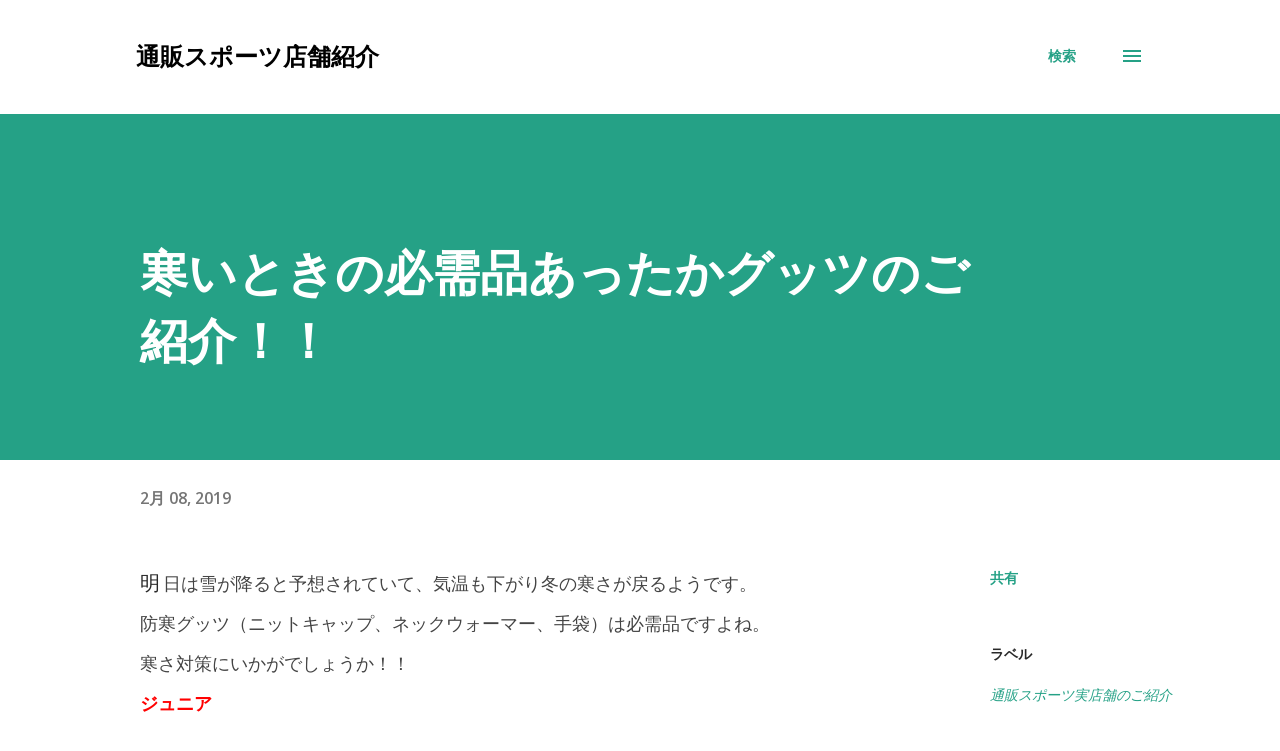

--- FILE ---
content_type: text/plain
request_url: https://www.google-analytics.com/j/collect?v=1&_v=j102&a=1576007547&t=pageview&_s=1&dl=https%3A%2F%2Fblog.tuuhansp.com%2F2019%2F02%2Fblog-post_8.html&ul=en-us%40posix&dt=%E5%AF%92%E3%81%84%E3%81%A8%E3%81%8D%E3%81%AE%E5%BF%85%E9%9C%80%E5%93%81%E3%81%82%E3%81%A3%E3%81%9F%E3%81%8B%E3%82%B0%E3%83%83%E3%83%84%E3%81%AE%E3%81%94%E7%B4%B9%E4%BB%8B%EF%BC%81%EF%BC%81%7C%E6%BF%80%E5%AE%89%E3%82%B9%E3%83%9D%E3%83%BC%E3%83%84%E7%94%A8%E5%93%81%E3%80%8C%E9%80%9A%E8%B2%A9%E3%82%B9%E3%83%9D%E3%83%BC%E3%83%84%E3%80%8D%E5%BA%97%E8%88%97%E3%83%96%E3%83%AD%E3%82%B0&sr=1280x720&vp=1280x720&_u=YCDACEABBAAAACAAI~&jid=1412784386&gjid=2096032958&cid=1630910927.1768818358&tid=UA-46265631-1&_gid=260219692.1768818358&_r=1&_slc=1&gtm=45He61e1n81WS6WDJCv811663273za200zd811663273&gcd=13l3l3l3l1l1&dma=0&tag_exp=103116026~103200004~104527906~104528501~104684208~104684211~105391252~115495938~115616985~115938465~115938469~117041587&z=853567068
body_size: -833
content:
2,cG-5EFYEK5EVB

--- FILE ---
content_type: text/plain
request_url: https://www.google-analytics.com/j/collect?v=1&_v=j102&a=1576007547&t=pageview&_s=1&dl=https%3A%2F%2Fblog.tuuhansp.com%2F2019%2F02%2Fblog-post_8.html&ul=en-us%40posix&dt=%E5%AF%92%E3%81%84%E3%81%A8%E3%81%8D%E3%81%AE%E5%BF%85%E9%9C%80%E5%93%81%E3%81%82%E3%81%A3%E3%81%9F%E3%81%8B%E3%82%B0%E3%83%83%E3%83%84%E3%81%AE%E3%81%94%E7%B4%B9%E4%BB%8B%EF%BC%81%EF%BC%81%7C%E6%BF%80%E5%AE%89%E3%82%B9%E3%83%9D%E3%83%BC%E3%83%84%E7%94%A8%E5%93%81%E3%80%8C%E9%80%9A%E8%B2%A9%E3%82%B9%E3%83%9D%E3%83%BC%E3%83%84%E3%80%8D%E5%BA%97%E8%88%97%E3%83%96%E3%83%AD%E3%82%B0&sr=1280x720&vp=1280x720&_u=IADAAEABAAAAACAAI~&jid=1649510524&gjid=289230429&cid=1630910927.1768818358&tid=UA-46265631-3&_gid=260219692.1768818358&_r=1&_slc=1&z=1901112711
body_size: -567
content:
2,cG-D807SPFWPK